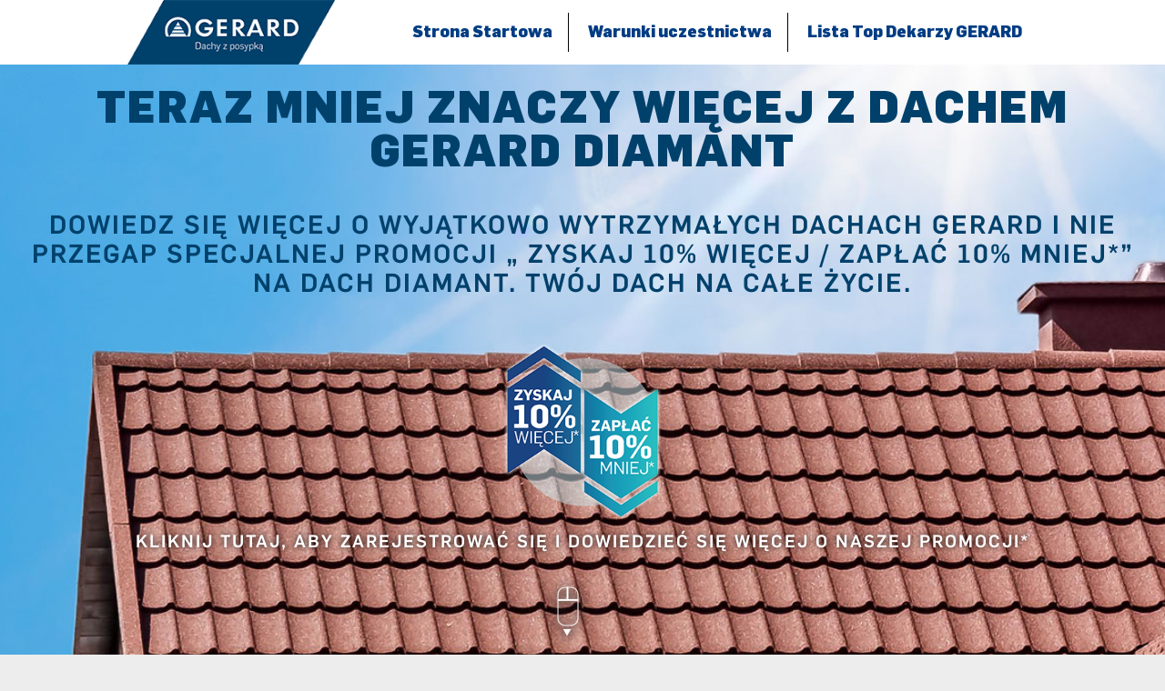

--- FILE ---
content_type: text/html; charset=UTF-8
request_url: https://www.gerardroofs.pl/campaigns/PL/2023-03-23/
body_size: 2993
content:
<!doctype html>
<html>

<head>
    <meta charset="utf-8">
    <title>TERAZ MNIEJ ZNACZY WIĘCEJ Z DACHEM GERARD DIAMANT</title>
    <meta name="viewport" content="width=device-width, initial-scale=1, maximum-scale=1, user-scalable=no">
    <meta name="Subject" content="">
    <meta name="Description" content="DOWIEDZ SIĘ WIĘCEJ O WYJĄTKOWO WYTRZYMAŁYCH DACHACH GERARD I NIE PRZEGAP SPECJALNEJ PROMOCJI „ ZYSKAJ 10% WIĘCEJ / ZAPŁAĆ 10% MNIEJ*” NA DACH DIAMANT. TWÓJ DACH NA CAŁE ŻYCIE.">
    <meta name="Keywords" content="">
    <meta http-equiv="Content-Language" content="sl">
    <meta name="Copyright" content="">
    <meta name="Distribution" content="Local">
    <meta name="Robots" content="All">
    <base href="https://www.gerardroofs.pl/campaigns/PL/2023-03-23/" target="_self">

    <link rel="stylesheet" href="https://www.gerardroofs.pl/campaigns/PL/2023-03-23/_css/normalize.css">
    <link rel="stylesheet" href="https://www.gerardroofs.pl/campaigns/PL/2023-03-23/_css/bootstrap-grid.css">
    <link rel="stylesheet" href="https://www.gerardroofs.pl/campaigns/PL/2023-03-23/_fonts/icomoon/style.css">
    <link rel="stylesheet" href="https://www.gerardroofs.pl/campaigns/PL/2023-03-23/_css/main.css?v=1679664573">

    <link href="https://fonts.googleapis.com/css?family=Open+Sans:300,400,400i,700,800" rel="stylesheet">
    <link rel="stylesheet" href="https://maxcdn.bootstrapcdn.com/font-awesome/4.4.0/css/font-awesome.min.css">

    <script src="https://code.jquery.com/jquery-1.12.4.min.js"></script>
    <script src="https://www.gerardroofs.pl/campaigns/PL/2023-03-23/_js/modernizr.custom.46905.js"></script>
    <script>
        window.global_root='https://www.gerardroofs.pl/campaigns/PL/2023-03-23'; var section=''; window.file='https://www.gerardroofs.pl/campaigns/PL/2023-03-23/_images/';        window.country_code = 'PL';
        window.lang = 'pl';
        window.google_maps_api_key = 'AIzaSyC2bhn3rJ4ZKGAUAzExgbnQybWFCtF_4i4';
    </script>

      
    
    
    <script type="text/javascript">
        function trackEvent(categ,opt,label) {
            if(typeof(gtag)==='function') {
                try{
                    gtag('event', opt, {
                      'event_category': categ,
                      'event_label': label/*,
                      'value': 1*/
                    });
                } catch(err){console.log(err);}
            }
        }
    </script>

    <!-- Facebook Pixel Code -->
    <script>
    !function(f,b,e,v,n,t,s)
    {if(f.fbq)return;n=f.fbq=function(){n.callMethod?
    n.callMethod.apply(n,arguments):n.queue.push(arguments)};
    if(!f._fbq)f._fbq=n;n.push=n;n.loaded=!0;n.version='2.0';
    n.queue=[];t=b.createElement(e);t.async=!0;
    t.src=v;s=b.getElementsByTagName(e)[0];
    s.parentNode.insertBefore(t,s)}(window, document,'script',
    'https://connect.facebook.net/en_US/fbevents.js');
    fbq('init', '1864002766963722');
    fbq('track', 'PageView');
    </script>
    
    
<!-- Google tag (gtag.js) -->
<script async src="https://www.googletagmanager.com/gtag/js?id=UA-61709794-1"></script>
<script> window.dataLayer = window.dataLayer || []; 
function gtag(){dataLayer.push(arguments);} 
gtag('js', new Date()); 

gtag('config', 'UA-61709794-1');
gtag('config', 'AW-440268602');
gtag('config', 'DC-13092890');
</script>
</head>

<body>
    <div style="display:none;">
		<!-- Facebook Pixel Code (noscript) -->
        <noscript><img height="1" width="1" src="https://www.facebook.com/tr?id=247173486597872&ev=PageView&noscript=1" /></noscript>
        <!-- End Facebook Pixel Code -->
    </div>

    <header>
        <div class="container">
            <div class="row">
                <div class="col-xs-9 col-sm-3 text-left">
                    <div class="logo">
                        <a href="https://www.gerardroofs.pl"><img src="_images/gerard-logo-new.png" alt="Gerard" class="responsive-img"></a>
                    </div>
                </div>
                <div class="col-xs-3 col-sm-9" style="text-align:right;">
                <div class="burger-menu">
    	            <div class="burger-click-region">
    	                <span class="burger-menu-piece"></span>
    	                <span class="burger-menu-piece"></span>
    	                <span class="burger-menu-piece"></span>
    	            </div>
    	        </div>
            	<nav id="desk-menu">
                    <ul class="MainMenu">  
    <li><a href="https://www.gerardroofs.pl/WiosennaKampania" title="Home">Strona Startowa</a></li>
    <li><a href="https://www.gerardroofs.pl/pl/przykladowe-uwagi-dotyczace-gromadzenia-danych-przez-prowadzacych" target="_blank" title="RULES OF PARTICIPATION" target="_blank">Warunki uczestnictwa</a></li>
    <li><a href="https://www.gerardroofs.pl/pl/znajdz-dekarza-blisko-ciebie" target="_blank" title="GERARD TOP ROOFER">Lista Top Dekarzy GERARD</a></li>
</ul>                     
                </nav>
                </div>
            </div>
        </div>
        <nav id="mob-menu">
            <ul class="MainMenu">  
    <li><a href="https://www.gerardroofs.pl/WiosennaKampania" title="Home">Strona Startowa</a></li>
    <li><a href="https://www.gerardroofs.pl/pl/przykladowe-uwagi-dotyczace-gromadzenia-danych-przez-prowadzacych" target="_blank" title="RULES OF PARTICIPATION" target="_blank">Warunki uczestnictwa</a></li>
    <li><a href="https://www.gerardroofs.pl/pl/znajdz-dekarza-blisko-ciebie" target="_blank" title="GERARD TOP ROOFER">Lista Top Dekarzy GERARD</a></li>
</ul>         </nav>
    </header>

    <div class="landing-top ">
                <div class="roof-img"></div>
                    <div class="headline-container">
                
                <div class="headline">
                    <div class="headline-container">
                        <h1>TERAZ MNIEJ ZNACZY WIĘCEJ Z DACHEM GERARD DIAMANT</h1><br />
                        <p>Dowiedz się więcej o wyjątkowo wytrzymałych dachach GERARD i nie przegap specjalnej promocji „ ZYSKAJ 10% WIĘCEJ / ZAPŁAĆ 10% MNIEJ*” na dach Diamant. Twój Dach na całe życie.</p>
                    </div>
                </div>
                <div class="campaign-logo">
                    <img src="_images/simbol.png?v=3" alt="">
                </div>
                <div class="clear"></div>
                <div class="moreBelow jumpToNextScene" style="text-shadow: 0 0 7px #000;text-transform: uppercase;">
                    <p>Kliknij tutaj, aby zarejestrować się i dowiedzieć się więcej o naszej promocji*</p>
                    <div class="scroll-down">
                        <img src="_images/mouse.png" alt="">
                    </div>
                </div>
            </div>
            </div>

            <div class="container campaign-intro">
                            <h2 class="h2">
                    Campaign ended.
                </h2>
                    </div>
        
    
    <footer>
        <div class="bottom">
            <div class="container">
                <div class="primary">
                    <div class="row">
                                                    <div class="col-xs-12 col-sm-7">
                                <div class="links">
                                    Prawo autorskie &nbsp;
                                    <a href="https://www.gerardroofs.pl/pl/polityka-prywatnosci" target="_blank">Polityka prywatności</a>
                                    <a href="https://www.gerardroofs.pl/pl/pliki-cookie" target="_blank">Pliki cookie</a>
                                    <a href="https://www.gerardroofs.pl/pl/autorzy" target="_blank">Autorzy</a>
                                    <a href="B2C_PL_2023.pdf" target="_blank">Regulamin</a>
                                </div>
                            </div>
                        
                        <div class="col-xs-12 col-sm-5">
                            <div class="row">
                                <div class="col-sm-12 social-links">
                                    <span style="vertical-align: middle;">Obserwuj nas:</span>
                                    <div style="vertical-align: middle; display: inline-block;">
                                        <a target="blank" href="https://www.facebook.com/dachygerard/"><span class="icon-SOC_Facebook ft-social-icon"></span></a>                                        	<a target="blank" href="https://www.youtube.com/user/installationmanual"><span class="icon-SOC_YouTube ft-social-icon"></span></a>
                                                                                	<a target="blank" href="https://www.instagram.com/gerardroofseu/"><span class="icon-SOC_Instagram ft-social-icon"></span></a>                                            <a target="blank" href="https://www.linkedin.com/company/gerard-roofing-europe/"><span class="icon-SOC_LinkedIn ft-social-icon"></span></a>                                        <script>(function(d, s, id) {
                                                var js, fjs = d.getElementsByTagName(s)[0];
                                                if (d.getElementById(id)) return;
                                                js = d.createElement(s); js.id = id;
                                                js.src = "//connect.facebook.net/pl_PL/sdk.js#xfbml=1&version=v2.8&appId=1336896466369200";
                                                fjs.parentNode.insertBefore(js, fjs);
                                            }(document, 'script', 'facebook-jssdk'));
                                        </script>

                                        <div class="fb-like" style=" margin-left:20px;  vertical-align: middle;" data-href="https://www.facebook.com/dachygerard/" data-layout="button_count" data-action="like" data-size="small" data-show-faces="true" data-share="false"></div>
                                    </div>
                                </div>
                                <div id="fb-root"></div>
                            </div>
                        </div>
                    </div>
                </div>

                            </div>
        </div>
    </footer>

    <div class="md-overlay"></div>
    <div class="backTop"><a href="#"><span class="fa fa-angle-up"></span></a></div>
    <script src="https://www.gerardroofs.pl/campaigns/PL/2023-03-23/_js/jquery.niftymodals.js"></script>
    <script src="https://www.gerardroofs.pl/campaigns/PL/2023-03-23/_js/jquery.easing.1.3.js" type="text/javascript"></script>
    <script src="https://www.gerardroofs.pl/campaigns/PL/2023-03-23/_js/functions.js?v=1679561271" type="text/javascript"></script>

    
    
</body>
</html>

--- FILE ---
content_type: text/css
request_url: https://www.gerardroofs.pl/campaigns/PL/2023-03-23/_fonts/icomoon/style.css
body_size: 982
content:
@font-face {
  font-family: 'icomoon';
  src:  url('fonts/icomoon.eot?e3dl0s');
  src:  url('fonts/icomoon.eot?e3dl0s#iefix') format('embedded-opentype'),
    url('fonts/icomoon.ttf?e3dl0s') format('truetype'),
    url('fonts/icomoon.woff?e3dl0s') format('woff'),
    url('fonts/icomoon.svg?e3dl0s#icomoon') format('svg');
  font-weight: normal;
  font-style: normal;
}

[class^="icon-"], [class*=" icon-"] {
  /* use !important to prevent issues with browser extensions that change fonts */
  font-family: 'icomoon' !important;
  speak: none;
  font-style: normal;
  font-weight: normal;
  font-variant: normal;
  text-transform: none;
  line-height: 1;

  /* Better Font Rendering =========== */
  -webkit-font-smoothing: antialiased;
  -moz-osx-font-smoothing: grayscale;
}

.icon-earth:before {
  content: "\e952";
}
.icon-translation-and-localization:before {
  content: "\e953";
}
.icon-BENEFITS_Extra .path1:before {
  content: "\e91a";
  color: rgb(204, 235, 241);
}
.icon-BENEFITS_Extra .path2:before {
  content: "\e91b";
  margin-left: -1em;
  color: rgb(0, 61, 131);
}
.icon-BENEFITS_fire .path1:before {
  content: "\e92a";
  color: rgb(203, 234, 240);
}
.icon-BENEFITS_fire .path2:before {
  content: "\e92c";
  margin-left: -1em;
  color: rgb(255, 255, 255);
}
.icon-BENEFITS_fire .path3:before {
  content: "\e92e";
  margin-left: -1em;
  color: rgb(32, 65, 127);
}
.icon-BENEFITS_fire .path4:before {
  content: "\e930";
  margin-left: -1em;
  color: rgb(255, 255, 255);
  opacity: 0.5;
}
.icon-BENEFITS_Lightweight .path1:before {
  content: "\e933";
  color: rgb(203, 234, 240);
}
.icon-BENEFITS_Lightweight .path2:before {
  content: "\e935";
  margin-left: -1em;
  color: rgb(32, 65, 127);
}
.icon-BENEFITS_Noise .path1:before {
  content: "\e941";
  color: rgb(203, 234, 240);
}
.icon-BENEFITS_Noise .path2:before {
  content: "\e942";
  margin-left: -1em;
  color: rgb(255, 255, 255);
}
.icon-BENEFITS_Noise .path3:before {
  content: "\e943";
  margin-left: -1em;
  color: rgb(32, 65, 127);
}
.icon-BENEFITS_Noise .path4:before {
  content: "\e944";
  margin-left: -1em;
  color: rgb(255, 255, 255);
  opacity: 0.5;
}
.icon-BENEFITS_Snow .path1:before {
  content: "\e945";
  color: rgb(203, 234, 240);
}
.icon-BENEFITS_Snow .path2:before {
  content: "\e946";
  margin-left: -1em;
  color: rgb(255, 255, 255);
}
.icon-BENEFITS_Snow .path3:before {
  content: "\e947";
  margin-left: -1em;
  color: rgb(32, 65, 127);
}
.icon-BENEFITS_Snow .path4:before {
  content: "\e948";
  margin-left: -1em;
  color: rgb(255, 255, 255);
  opacity: 0.5;
}
.icon-BENEFITS_Structure .path1:before {
  content: "\e949";
  color: rgb(203, 234, 240);
}
.icon-BENEFITS_Structure .path2:before {
  content: "\e94a";
  margin-left: -1em;
  color: rgb(32, 65, 127);
}
.icon-BENEFITS_Wentilation .path1:before {
  content: "\e94b";
  color: rgb(204, 235, 241);
}
.icon-BENEFITS_Wentilation .path2:before {
  content: "\e94c";
  margin-left: -1em;
  color: rgb(0, 61, 131);
}
.icon-BENEFITS_Wentilation .path3:before {
  content: "\e94d";
  margin-left: -1em;
  color: rgb(0, 61, 131);
}
.icon-BENEFITS_Wind .path1:before {
  content: "\e94e";
  color: rgb(203, 234, 240);
}
.icon-BENEFITS_Wind .path2:before {
  content: "\e94f";
  margin-left: -1em;
  color: rgb(255, 255, 255);
}
.icon-BENEFITS_Wind .path3:before {
  content: "\e950";
  margin-left: -1em;
  color: rgb(32, 65, 127);
}
.icon-BENEFITS_Wind .path4:before {
  content: "\e951";
  margin-left: -1em;
  color: rgb(255, 255, 255);
  opacity: 0.5;
}
.icon-CTA_Arrow_Blue:before {
  content: "\e900";
}
.icon-CTA_Arrow_White:before {
  content: "\e901";
}
.icon-FIELD_Arrow .path1:before {
  content: "\e902";
  color: rgb(0, 61, 130);
}
.icon-FIELD_Arrow .path2:before {
  content: "\e903";
  margin-left: -1em;
  color: rgb(255, 255, 255);
}
.icon-FIELD_Arrow .path3:before {
  content: "\e904";
  margin-left: -1em;
  color: rgb(255, 255, 255);
}
.icon-FIELD_Arrow .path4:before {
  content: "\e905";
  margin-left: -1em;
  color: rgb(255, 255, 255);
}
.icon-FOOTER_Arrow_DOWN .path1:before {
  content: "\e906";
  color: rgb(255, 255, 255);
}
.icon-FOOTER_Arrow_DOWN .path2:before {
  content: "\e907";
  margin-left: -1em;
  color: rgb(0, 61, 130);
}
.icon-FOOTER_Arrow_DOWN .path3:before {
  content: "\e908";
  margin-left: -1em;
  color: rgb(0, 61, 130);
}
.icon-FOOTER_Arrow_DOWN .path4:before {
  content: "\e909";
  margin-left: -1em;
  color: rgb(0, 61, 130);
}
.icon-FOOTER_Arrow_UP .path1:before {
  content: "\e90a";
  color: rgb(255, 255, 255);
}
.icon-FOOTER_Arrow_UP .path2:before {
  content: "\e90b";
  margin-left: -1em;
  color: rgb(0, 61, 130);
}
.icon-FOOTER_Arrow_UP .path3:before {
  content: "\e90c";
  margin-left: -1em;
  color: rgb(0, 61, 130);
}
.icon-FOOTER_Arrow_UP .path4:before {
  content: "\e90d";
  margin-left: -1em;
  color: rgb(0, 61, 130);
}
.icon-ICO_Menu_X:before {
  content: "\e90e";
}
.icon-ICO_Password:before {
  content: "\e90f";
}
.icon-ICO_Username:before {
  content: "\e910";
}
.icon-ICO_WHITE_Swipe_Left_22x43:before {
  content: "\e911";
}
.icon-ICO_WHITE_Swipe_Right_22x43:before {
  content: "\e912";
}
.icon-Logo_GERARD .path1:before {
  content: "\e913";
  color: rgb(0, 0, 0);
}
.icon-Logo_GERARD .path2:before {
  content: "\e914";
  margin-left: -1em;
  color: rgb(255, 255, 255);
}
.icon-Logo_GERARD .path3:before {
  content: "\e915";
  margin-left: -1em;
  color: rgb(255, 255, 255);
}
.icon-MAP_Menu_All:before {
  content: "\e916";
}
.icon-MAP_Menu_Country:before {
  content: "\e917";
}
.icon-MAP_Menu_Search:before {
  content: "\e918";
}
.icon-MAP_Pin_01:before {
  content: "\e919";
}
.icon-MENI_B_Better:before {
  content: "\e91c";
}
.icon-MENI_B_Calculator:before {
  content: "\e91d";
}
.icon-MENI_B_Company:before {
  content: "\e91e";
}
.icon-MENI_B_Contact:before {
  content: "\e91f";
}
.icon-MENI_B_Home:before {
  content: "\e920";
}
.icon-MENI_B_Media:before {
  content: "\e921";
}
.icon-MENI_B_Mr_G:before {
  content: "\e922";
}
.icon-MENI_B_References:before {
  content: "\e923";
}
.icon-MENI_B_Reroofing:before {
  content: "\e924";
}
.icon-MENI_B_Roofer:before {
  content: "\e925";
}
.icon-MENI_B_RoofNet:before {
  content: "\e926";
}
.icon-MENI_B_Rooftiles:before {
  content: "\e927";
}
.icon-MENI_B_Testemonials:before {
  content: "\e928";
}
.icon-MENU_Arrow:before {
  content: "\e929";
}
.icon-MENU_Calculator:before {
  content: "\e92b";
}
.icon-MENU_Contact:before {
  content: "\e92d";
}
.icon-MENU_Hamburger:before {
  content: "\e92f";
}
.icon-MENU_Lock:before {
  content: "\e931";
}
.icon-MENU_Media:before {
  content: "\e932";
}
.icon-MENU_Roofs:before {
  content: "\e934";
}
.icon-Mr_G_Logo:before {
  content: "\e936";
}
.icon-NUMBERS_SkyBlue_1:before {
  content: "\e937";
}
.icon-NUMBERS_SkyBlue_2:before {
  content: "\e938";
}
.icon-NUMBERS_SkyBlue_3:before {
  content: "\e939";
}
.icon-NUMBERS_SkyBlue_4:before {
  content: "\e93a";
}
.icon-SOC_Facebook:before {
  content: "\e93b";
}
.icon-SOC_Instagram:before {
  content: "\e93c";
}
.icon-SOC_Twitter:before {
  content: "\e93d";
}
.icon-SOC_LinkedIn:before{
  content:"\e956";
}
.icon-SOC_YouTube:before {
  content: "\e93e";
}
.icon-SWIPE_White_Left:before {
  content: "\e93f";
}
.icon-SWIPE_White_Right:before {
  content: "\e940";
}



--- FILE ---
content_type: text/css
request_url: https://www.gerardroofs.pl/campaigns/PL/2023-03-23/_css/main.css?v=1679664573
body_size: 6374
content:
:root{
  font-size: 10px;
  background: #ededed;	
}

@media (min-width: 767px){
  :root{
     font-size: 12px; 	
  }
}

/* header */

body {background:#fff; font-family:"FlamaLight","Open Sans", arial, helvetica, sans-serif;}
a{color:#003d83; text-decoration:underline;}
a:hover{color:#2CBDC1 !important; text-decoration:none;}
a:active{color:#2CBDC1; text-decoration:underline;}
a:visited{color:inherit; text-decoration:underline;}
b, strong {
    font-weight: bolder;
    font-family: 'FlamaBlack';
}

header{
	margin: 0;
	padding: 0;
	/*background: #2dbec1; */
	/*background: -moz-linear-gradient(top, #2dbec1 0%, #27b4ba 100%, #22acb4 100%); */
	/*background: -webkit-linear-gradient(top, #2dbec1 0%,#27b4ba 100%,#22acb4 100%); */
	/*background: linear-gradient(to bottom, #2dbec1 0%,#27b4ba 100%,#22acb4 100%); */
	/*filter: progid:DXImageTransform.Microsoft.gradient( startColorstr='#2dbec1', endColorstr='#22acb4',GradientType=0 ); */
	position: fixed;
	width: 100%;
	z-index: 2;
  background: #fff
}

.clear {
    content: "";
    display: block;
    clear: both;
}

.logo{display:block;}
.logo img{display:block;}

p.bold { font-family: FlamaMedium }

/**/

.responsive-img{max-width:100%;}
.space-before-25p{padding-top:15px;}
.space-after-50p{padding-bottom:30px;}
.space-after-15m { margin-bottom: 15px; }
@media screen and (min-width: 768px) {
	.space-before-25p{padding-top:25px;}
	.space-after-50p{padding-bottom:50px;}
}

/* typography */
@font-face {
    font-family: 'FlamaMedium';
    src:url('../_fonts/Flama-Medium.eot#') format('eot'),
        url('../_fonts/Flama-Medium.woff') format('woff'),
        url('../_fonts/Flama-Medium.ttf') format('truetype'),
        url('../_fonts/Flama-Medium.svg#webfontFHzvtkso') format('svg');
    font-weight: normal;
    font-style: normal;
}	

@font-face {
    font-family: 'FlamaLight';
    src:url('../_fonts/Flama-Light.eot#') format('eot'),
        url('../_fonts/Flama-Light.woff') format('woff'),
        url('../_fonts/Flama-Light.ttf') format('truetype'),
        url('../_fonts/Flama-Light.svg#webfontFHzvtkso') format('svg');
    font-weight: normal;
    font-style: normal;
}	

@font-face {
    font-family: 'FlamaBlack';
    src: url('../_fonts/Flama-Black.eot');
    src: url('../_fonts/Flama-Black.woff') format('woff'),
        url('../_fonts/Flama-Black.ttf') format('truetype'),
        url('../_fonts/Flama-Black.svg#Flama-Black') format('svg');
    font-weight: 900;
    font-style: normal;
    font-display: swap;
}

@font-face {
    font-family: 'FlamaCondensed';
    src: url('../_fonts/FlamaCondensed-Bold.eot');
    src: url('../_fonts/FlamaCondensed-Bold.woff') format('woff'),
        url('../_fonts/FlamaCondensed-Bold.ttf') format('truetype'),
        url('../_fonts/FlamaCondensed-Bold.svg#FlamaCondensed-Bold') format('svg');
    font-weight: bold;
    font-style: normal;
    font-display: swap;
}




h1 {
    font-family: FlamaMedium;
    font-size: 6.5em;
    line-height: 1em;
    color: #003C83;
    /*text-transform: uppercase;*/
    text-align: center;
    padding: 0;
    display: block;
    width: 100%;
    letter-spacing: -1px;
}

p{
	font-size: 1.25rem;
    /*line-height: 1.75rem;*/
    margin: 0.75em 0;
}

p.intro, ul.intro li{
    font-family: FlamaLight;
    font-size: 1.5em;
    line-height: 1.15;
    color: #fff;
    text-align: left;
}
ul.intro {
	font-size: 1em;
	margin-left:0;
	padding-left:1.5em;
	list-style-type:disc;
	list-style-position:outside;
}
ul.intro li {margin-left:0; padding-left:0;}

.hline {display:block; margin:1em 0; background-color:#ccc; height:1px;}

.hline-blue{display:block; margin:2em 0; background-color:#003c83; height:1px;}

/* MainMenu */

ul.MainMenu{margin:0; padding:14px 0; list-style-type:none; text-align:right; font-size:1.45em; font-weight:bold;font-family: FlamaBlack; }
ul.MainMenu li{display:inline-block; padding:0.65em 1em; vertical-align:middle; position:relative; border-right: 1px solid; }
ul.MainMenu li:last-child { border: 0; }
ul.MainMenu li a{display:block; text-decoration:none; color:#003C83;}
ul.MainMenu li a:hover{text-decoration:none; color:#000;}
ul.MainMenu li a.current-page,
ul.MainMenu li a.current-page:hover{display:block; text-decoration:none; color:#fff;}
#desk-menu ul.MainMenu>li:before{content:"";border-left:1px solid #fff; height:1em; position:absolute; top:50%; left:-14px; margin-top:-0.5em;}
#desk-menu ul.MainMenu>li:first-child:before {display:none;}

#mob-menu ul.MainMenu {background-color:#2dbec1; background-color:rgba(45,190,193,0.9); text-align:center; padding:10px 0; font-size: 1.5em; border-bottom:1px solid #fff; height:100vh;}
#mob-menu ul.MainMenu li{display:block; margin:15px 0;}


#mob-menu .MainMenu{display:none;}
#desk-menu{display:block;}
.burger-click-region{display:block}
/*@media (min-width: 961px) {
  #mob-menu{display:none}
  #desk-menu{display:block}
}*/

.burger-menu {
	margin-top:10px;
  height: 40px;
  display: inline-block;
  vertical-align: middle;
}
#desk-menu { display: none; }

@media (min-width: 961px) {
  .burger-menu {display:none;}  
  #desk-menu { display: block; }
}

.burger-click-region {
  width: 30px;
  height: 24px;
  cursor: pointer;
  position: relative;
  margin: 13px 0 0 0;
  padding: 0 13px;
  box-sizing: content-box;
}

.burger-menu-piece {
  display: block;
  position: absolute;
  width: 30px;
  border-top: 2px solid #2cbdc1;
  transform-origin: 50% 50%;
  transition: transform 400ms ease-out;
}
.burger-menu-piece:nth-child(1) {
  top: 4px;
}
.burger-menu-piece:nth-child(2) {
  top: 10px;
  opacity: 1;
  transition: transform 400ms ease-out, opacity 0ms linear 400ms / 2;
}
.burger-menu-piece:nth-child(3) {
  top: 16px;
}
  
.active .burger-menu-piece:nth-child(1) {
  animation: burger-open-top 400ms ease-out forwards;
}
.active .burger-menu-piece:nth-child(2) {
  opacity: 0;
  transition: transform 400ms ease-out, opacity 0ms linear 400ms / 2;
}
.active .burger-menu-piece:nth-child(3) {
  animation: burger-open-bot 400ms ease-out forwards;
}  
.closing .burger-menu-piece:nth-child(1) {
  animation: burger-close-top 400ms ease-out forwards;
}
.closing .burger-menu-piece:nth-child(3) {
  animation: burger-close-bot 400ms ease-out forwards;
}

@keyframes burger-open-top {
  50% {
    transform: translate3d(0, 6px, 0);
  }
  100% {
    transform: translate3d(0, 6px, 0) rotate(45deg);
  }
}

@keyframes burger-open-bot {
  50% {
    transform: translate3d(0, -6px, 0);
  }
  100% {
    transform: translate3d(0, -6px, 0) rotate(-45deg);
  }
}

@keyframes burger-close-top {
  0% {
    transform: translate3d(0, 6px, 0) rotate(45deg);
  }
  50% {
    transform: translate3d(0, 6px, 0) rotate(0deg);
  }
  100% {
    transform: translate3d(0, 0, 0);
  }
}

@keyframes burger-close-bot {
  0% {
    transform: translate3d(0, -6px, 0) rotate(-45deg);
  }
  50% {
    transform: translate3d(0, -6px, 0) rotate(0deg);
  }
  100% {
    transform: translate3d(0, 0, 0);
  }
}

/* back to top */
.backTop {
  bottom: 90px;
  position: fixed;
  right: 15px;
  -webkit-transform: translateZ(0);
  z-index: 99;
  display: none;
}
.backTop a {
  background: #fff;
  -webkit-border-radius: 1000px;
  -moz-border-radius: 1000px;
  border-radius: 1000px;
  display: block;
  font: 38px/46px FontAwesome;
  height: 51px;
  text-align: center;
  width: 51px;
  border: 2px solid #fff;
  box-shadow: 1px 2px 3px -1px #888888;
   color: #000;
}
.backTop a > span:before {
  content: "\f106";
}
.backTop a:hover {
  background: #fff;
  box-shadow: 2px 5px 8px -1px #888888;
  color: #000;
}


/* landing top */
.landing-top, .success-top {height:auto; width:100%; position:relative; z-index:auto; top:70px; margin-bottom: 70px; overflow: hidden;}
.success-top {background-color:#fff;}
/*.landing-top .roof-img {
    position: absolute;
    z-index: auto;
    left: 0;
    display: block;
    height: 100%;
    width: 100%;
    background: transparent url(../_images/bg.jpg) 50% 0% no-repeat;
    background-size: cover;
}*/

.placeholder-d { display: none; }
.placeholder-m { display: block; }

.landing-top { background: url(../_images/bg.jpg?v=2) no-repeat center; background-size: cover; 
    display: flex;
    align-items: flex-start;
    padding-top: 2em;
    padding-bottom: 13em;
}
.landing-top.ty-page { width: 100%; background: url(../_images/bg.jpg) no-repeat center; background-size: cover; padding: 5em 0; box-sizing: content-box; }
.landing-top img { max-width: 100%; }
.landing-top { font-size: 1.25vw; }
.landing-top .headline-container { width: 100%; text-align:center; }

.landing-top.ty-page .eprvakform_wrapper { margin-top: 3em; }

.landing-top h1 {
    /*position: absolute;*/
    /*top: 35px;*/
    /*left: 50%;*/
    /*transform: translateX(-50%);*/
    margin: 0;
    max-width: 29em;
    font-size: 3em;
    box-sizing: border-box;
    font-size: 4em;
    font-family: 'FlamaBlack';
    margin: 2em auto;
}



.landing-top .headline * {
    text-align: center;
    color:  #00416b;
    margin:  0;
}   
.landing-top .headline p {
    font-size: 2.35em;
    font-weight: bold;
    margin: 1em 0;
    text-transform: uppercase;
    font-family: 'FlamaMedium';
}
.landing-top .headline .headline-container {
    max-width: 101em;
}

.landing-top .moreBelow { 
  font-size: 1.45em;
}
.landing-top .moreBelow span {
  font-size: 1.45em;
}
.landing-top .moreBelow p {
    font-weight: bold;
    color:  #fff;
    letter-spacing: 2px;
    font-family: 'FlamaMedium';
}



.landing-top.ty-page { min-height: auto; padding-bottom: 0; padding-top:0; font-size:2.85vw;}
.landing-top.ty-page .placeholder { display: none; }  
.landing-top.ty-page .separator {
    border-bottom: 2px solid #00416c;
    max-width: 49em;
    margin: 4em auto;
}
.landing-top .ty-container { 
    width: 1200px; 
    max-width: 94%;
    position: relative; 
    left: 0; 
    top: 0; 
    right: 0; 
    margin: 0 auto; 
    height: 100%; 
    text-align: center; 
/*    padding: 0 3em 3em 3em;*/
}
.landing-top .ty-container .arrow-down-ty {
    display: none;
}
.landing-top .ty-logo { padding: 4em 0; }
.landing-top .ty-container .h2 { color: #00416c; font-size: 3em; font-weight: bold; margin: 1em auto; font-family: 'FlamaBlack'; max-width: 18em; }
.landing-top .ty-container p,
.landing-top .ty-container a {
    color: #fff;
    font-size: 1.65em;
    max-width: 38em;
    margin: 0 auto;
    text-align: center;
    font-weight: 600;
    /*text-decoration: none;*/
    display: block;
    line-height: 135%;
}
.landing-top .ty-container .boxes p {
/*        text-shadow: 0 0 7px #000;*/
}
.landing-top .ty-container a { margin-bottom: 1em; }
.landing-top .ty-container a:hover {
    text-decoration: underline;
}
.landing-top .ty-container p span {
    font-family: 'FlamaBlack';
}

.landing-top .headline h1, .landing-top .headline p { padding: 0 1rem; overflow: hidden; letter-spacing: 2px; }
.landing-top .headline h1 { padding-top: 1em }

.landing-top .ty-container .boxes {
    margin-top: 3em;
    display: flex;
    align-items: flex-start;
    justify-content: center;
    justify-items: center;
    margin-bottom: 2em;
    flex-direction: column;
}

.landing-top .ty-container .boxes .box {
    width: 100%;
    margin-bottom: 5em;
}
.landing-top .ty-container .boxes .box:last-child {
    margin: 0;
}
.landing-top .ty-container .boxes .box-icon {
    width: 8em;
    margin: 0 auto;
}
.landing-top .ty-container .boxes .box p {
    font-size: 1.85em;
    font-weight: bold;
    font-family: 'FlamaMedium'; 
    margin-bottom: 3em;
}

.landing-top .ty-container .box-content {
    position: relative;
    border: 1em solid #fff;
    padding: 2em;
    margin-top: 2em;
    background: rgb(63 24 18 / 47%);
}

.landing-top .ty-container .button {
    background-color: #2CBDC1;
    padding: 0.25em 0.5em;
    text-align: center;
    text-decoration: none;
    border-radius: 6px;
    margin-bottom: 0;
    display: inline-block;
    margin-top: 0.45em;
}
.landing-top .ty-container .button:hover,
.landing-top .ty-container .button:active {
    opacity: 0.9;
    color: #fff !important;
    text-decoration: none;
}
.landing-top .ty-container .button.bottom {
    position: absolute;
    bottom: 1em;
    transform: translateX(-50%);
    left: 50%;
    margin: 0 auto;
    width: fit-content;
}
.landing-top .campaign-logo {
    max-width: 32em;
    margin: 0 auto;
}
@media screen and (min-width: 768px) {
    .landing-top.ty-page { font-size:1em; }
    .landing-top .ty-container .arrow-down-ty { display: block; }
    .landing-top .ty-container .boxes { margin-top: 8em; }
}
@media (min-width: 1000px) {
    .landing-top.ty-page { max-height: none;}
    .placeholder-d { display: block; }
    .placeholder-m { display: none; }
    .landing-top { background: url(../_images/bg.jpg) no-repeat center; background-size: cover; font-size: 1em; max-height: 1000px; min-height: 93vh; }
    .landing-top .moreBelow {  position: absolute; bottom: 0; left: 0; right: 0; margin: 0 auto; }
    .landing-top.ty-page { min-height: 760px; }
    .landing-top.ty-page { background: url(../_images/bg.jpg) no-repeat center; background-size: cover; }
    .landing-top .ty-logo { padding: 8em 0; }
    .landing-top .ty-container a { margin-bottom: 0.85em; }
    .landing-top .campaign-logo {
        position: absolute;
        left: 0;
        right: 0;
        margin: 0 auto;
        bottom: 14rem;
        height: 27vh;
        max-height: 21.5em;
    }
    .landing-top .campaign-logo img {
        max-height: 100%;
    }

    .landing-top .headline {
        padding: 0 1em;
        display: inline-block;
        margin: 0 auto;
    }
    .landing-top .headline h1, .landing-top .headline p { padding: 0; }
    .landing-top .ty-container .box-content { min-height: 25em; }
    .landing-top .ty-container .boxes { flex-direction: row; }
    .landing-top .ty-container .boxes .box { width: 52em; margin-right: 2em;}
    .landing-top .moreBelow p { font-size: 1.1em; }
}
@media (min-width: 1700px) {
    .landing-top h1 {
        font-size: 4em;
    }
}

@media screen and (min-height: 1000px) and (min-width: 1000px) {
    .landing-top { padding-top:12em;  }
}


/* footer */
footer {
    background: #EDEDED;
    margin-bottom: 0;
    padding: 1em 0;
    overflow: hidden;
}
footer .bottom .container {
    padding-top: 0px;
    /*border-top: 1px solid #003c83;*/
    margin-top: 3em;
    /*width: 80%;*/
    font-size: 1.15em;
    max-width: 1155px;
}
footer .bottom {
	color: #003C83;
	font-size: 12px;
	line-height: 16px;
	margin-bottom: 50px;
	font-weight: bold;
}  
footer .links a,
footer .secondary-links a {
    text-decoration: none;
    margin-right: 1em;
    margin-bottom: 0.25em;
}
footer .links a:last-child {
    margin-right: 0;
}
footer .secondary-links a {
    margin-right: 0;
}
footer .secondary-links {
    line-height: 125%;
}
footer .fb_iframe_widget iframe {
    width: auto !important;
    padding-left: 0 !important;
}
footer .fb_iframe_widget {
    padding-left: 0 !important;
    margin-left: 0 !important;
}

.ft-social-icon {
	font-size: 30px;
	vertical-align: middle;
	color: #003d83;
	display: inline-block;
    /*margin-bottom: 0.45em;*/
}
.ft-social-icon:hover {
	color: #0099b8;
}

footer .social-links {
    text-align: right;
}

@media screen and (max-width: 768px) {
    footer .links { margin-bottom: 2em; }
    footer .links a {
        display: block;
        margin-bottom: 1em;
        margin-right: 0;
    }
    footer .fb_iframe_widget_fluid {
        display: block;
        width: 100%;
        margin: 0 !important;
        margin-top: 1em !important;
    }
    footer .social-links {
        text-align: left;
    }
}



/* modals */
.html-modal-open{
  overflow: hidden;
  height: 100%;
  margin: 0; 
}
/*.md-open {
  overflow: hidden;
  width: 100%;
  height: 100%;
  margin: 0;
  position: fixed;
}*/
.md-perspective,
.md-perspective body {
  height: 100%;
  overflow: hidden;
}
.md-perspective body {
  background: #222;
  -webkit-perspective: 600px;
  -moz-perspective: 600px;
  perspective: 600px;
}
.md-container {
  position: fixed;
  top: 0;
  left: 0;
  width: 100%;
  height: 100%;
  z-index: 2000;
  visibility: hidden;
  -webkit-backface-visibility: hidden;
  -moz-backface-visibility: hidden;
  backface-visibility: hidden;
}
.md-show {
  visibility: visible;
  overflow-x: hidden;
  overflow-y: auto;
  z-index: 2001;
}
.md-overlay {
  position: fixed;
  width: 100%;
  height: 100%;
  visibility: hidden;
  top: 0;
  left: 0;
  z-index: 1000;
  opacity: 0;
  background: rgba(0, 0, 0, 0.5);
  -webkit-transition: all 0.3s;
  -moz-transition: all 0.3s;
  transition: all 0.3s;
}
.md-show ~ .md-overlay {
  opacity: 1;
  visibility: visible;
}
.md-scrollbar-measure {
  position: absolute;
  top: -9999px;
  width: 50px;
  height: 50px;
  overflow: scroll;
}
/* Content styles */
.md-trigger{
	cursor: pointer;
}
.md-content {
  color: #4a6270;
  background-color: #ffffff;
  position: relative;
  border-radius: 3px;
  margin: 0 auto;
  padding: 30px;
  max-width: 690px;
  min-width: 300px;
  text-align: center;
  overflow-y: hidden;
  box-sizing:border-box;
}
@media screen and(min-width:768px){
  .md-content {
    width: 600px; 
    margin: 30px auto;
  } 
}
.md-content > .modal-pin-wrapper {
	text-align: center;
	margin: 0;
}
.md-content button {
  display: block;
  margin: 0 auto;
  font-size: 0.8em;
}
p.modal-title{
    color: #003d83;
    font-family: FlamaMedium;
    font-size: 3rem;
    line-height: 3rem;
    text-align: center;
    text-transform: uppercase;
    margin-bottom: 15px;
    letter-spacing: -1px;
    display: block;
}
p.label-p{
	font-weight: bold;
	text-align: left;
	font-size: 1.16666666em;
	line-height: 1.25;
	margin: 0.75em 0;
}
.md-container input{
    display: block;
    width: 100%;
    padding: 10px;
    font-size: 1.16666666em;
	line-height: 1.25;
    margin-bottom: 1em;
    border: 1px solid #bfbfbf;
}
.md-container select{
    display: block;
    width: 100%;
    padding: 10px;
    font-size: 1.16666666em;
	line-height: 1.25;
    margin-bottom: 1em;
    border: 1px solid #bfbfbf;
}
.md-container select option:first-child{
    color: #999;
}

label {
	display: block;
	cursor: pointer;
	position: relative;
	padding-right: 25px;
	text-align: left;
	margin: 10px 0;
	font-size: 1.16666666em;
	margin-bottom: 15px;
}
/* radio custom */
/*.custom-checkbox { position: relative; }
input[type=radio] {position: absolute; right: 0; width: 1em; top: 0; opacity: 0; pointer-events: none;}
label.radio-label:before {
	content: "";
	display: inline-block;
	width: 16px;
	height: 16px;
	margin-right: 10px;
	position: absolute;
	left: 0;
	top: 1px;
	background-color: #fff;
	border: 1px solid #bfbfbf;
	border-radius: 100%;
	vertical-align: middle;
}
input[type=radio]:checked + label:before {
    content: "";
	background-color: #949494;
    text-align: center;
}
input[type=checkbox] {position: absolute; left: 0; width: 1em; top: 0; opacity: 0; pointer-events: none;}
label.checkbox-label:before {
	content: "";
	display: inline-block;
	width: 16px;
	height: 16px;
	margin-right: 10px;
	position: absolute;
	left: 0;
	top: 1px;
	background-color: #fff;
	border: 1px solid #bfbfbf;
	vertical-align: middle;
}
input[type=checkbox]:checked + label:before {
    content: "\2713";
    font-size: 15px;
    color: #4a6270;
    text-align: center;
    line-height: 15px;
    font-weight: bold;
}*/

/* type submit */
input[type=submit] {
    font-family: inherit;
    font-weight: 700;
    font-size: 13px;
    line-height: 18px;
    text-align: center;
    color: #fff;
    background-color: #003c83;
    padding: 11px 12px;
    border: 0;
    width: 100%;
    text-transform: uppercase;
    transition: all .2s ease;
    -webkit-transition: all .2s ease;
    font-style: normal;
    cursor: pointer;
    margin-top: 15px;
}
input[type=submit]:hover {
	background-color: #0099b8;
}

input[type=submit].disabled {
	background-color: #E8EBEC;
}

.errors{background-color:#d00; color:#fff; padding: 1em;}
.notification{background-color:#E8EBEC; color:#003c83; padding: 1em;}
.notification#check_email_notification{font-size: 1.125em; padding: 0.5em;
position:absolute; bottom:100%; left:15px; right:15px; height:auto; margin-bottom:-2em;}


#md-content-form .modal-title { margin: 0 0 0.5em 0;font-size:2.5em; line-height:1.15;}
.form-details p{font-size:1.16666666em; text-align:justify; margin: 0 0 0.75em 0; line-height:1.4;}
.fineprint p {font-size:1.0833333em; text-align:left; margin: 0 0 0.75em 0; line-height:1.4;}
.fineprint label {font-size:1.0833333em;}

/* modal-pin-wrapper */
@keyframes hover {
    50% {
        transform: translateY(-3px)
    }
    100% {
        transform: translateY(-6px)
    }
}
@keyframes hover-shadow {
    0% {
        transform: translateY(6px);
        opacity: .4
    }
    50% {
        transform: translateY(3px);
        opacity: 1
    }
    100% {
        transform: translateY(6px);
        opacity: .4
    }
}
.hover-shadow {
    display: inline-block;
    position: relative;
    transition-duration: .3s;
    transition-property: transform;
    -webkit-tap-highlight-color: transparent;
    transform: translateZ(0);
    box-shadow: 0 0 1px transparent;

    transform: translateY(-6px);
    animation-name: hover;
    animation-duration: 1.5s;
    animation-delay: .3s;
    animation-timing-function: linear;
    animation-iteration-count: infinite;
    animation-direction: alternate
}
.hover-shadow:before {
    pointer-events: none;
    position: absolute;
    z-index: -1;
    content: '';
    top: 100%;
    left: 5%;
    height: 10px;
    width: 90%;
    opacity: 0;
    background: radial-gradient(ellipse at center, rgba(0, 0, 0, 0.35) 0%, transparent 80%);
    transition-duration: .3s;
    transition-property: transform opacity;
    opacity: .4;
    transform: translateY(6px);
    animation-name: hover-shadow;
    animation-duration: 1.5s;
    animation-delay: .3s;
    animation-timing-function: linear;
    animation-iteration-count: infinite;
    animation-direction: alternate
}


/* cancel modal */
a.cancel-modal, a.blue-modal{
    font-family: inherit;
    font-weight: 700;
    font-size: 13px;
    line-height: 18px;
    text-align: center;
    padding: 11px 12px;
    border: 0;
    width: 100%;
    text-transform: uppercase;
    transition: all .2s ease;
    -webkit-transition: all .2s ease;
    font-style: normal;
    cursor: pointer;	
    text-decoration: none;
    display: block;
    margin-top: 15px;
}
a.cancel-modal{
    color: #fff;
    background-color: #a5b1b8;
}
a.cancel-modal:hover{
	background-color: #bfbfbf;
	text-decoration: none;
}
a.blue-modal{
    color: #fff;
    background-color: #003c83;
}
a.blue-modal:hover{
	background-color: #0099b8;
	text-decoration: none;
}

/* arrow blue modal */
a.blue-arrow{
	position:relative;
    font-family: inherit;
    font-weight: 700;
    font-size: 1em;
    line-height: 18px;
    text-align: center;
    color: #fff;
    background-color: #003c83;
    padding: 0.7em 2em 0.7em 0.7em;
    border: 0;
    text-transform: uppercase;
    transition: all .2s ease;
    -webkit-transition: all .2s ease;
    font-style: normal;
    cursor: pointer;	
    text-decoration: none;
    display: inline-block;
    margin-top: 15px;
}
a.blue-arrow:hover{
	background-color: #0099b8;
	text-decoration: none;
}
a.blue-arrow span.fa{
	display: block;
	position: absolute; right:0.7em; top:50%; margin-top: -0.5em; line-height:1em;
}

/* Modal Slide from the bottom */
.md-effect-3 .md-content {
  -webkit-transform: translateY(20%);
  -moz-transform: translateY(20%);
  -ms-transform: translateY(20%);
  transform: translateY(20%);
  opacity: 0;
  -webkit-transition: all 0.3s;
  -moz-transition: all 0.3s;
  transition: all 0.3s;
}
.md-show.md-effect-3 .md-content {
  -webkit-transform: translateY(0);
  -moz-transform: translateY(0);
  -ms-transform: translateY(0);
  transform: translateY(0);
  opacity: 1;
}

/* map */
.landing-map{
	position: relative;
  overflow: hidden;
}
.pin-map{
	/*position: absolute;*/
	height: 100%;
	width: 100%;
	top: 0;
	display: flex;
	justify-content: center;
	align-items: center;
	flex-direction: column;
}
.pin-map-tooltip-close{font-size: 1.5em; line-height: 1em; color:#fff; font-weight:normal;}
#map{
	height: 400px;height: 70vh;
	width: 100%;
	/*margin: 0 10% 0 10%;*/
  margin: 0;
}
.touch #map {width:100%; margin:0;}

/* cancel modal */
a.pin-map-done{
    font-family: inherit;
    font-weight: 700;
    font-size: 1rem;
    line-height: 1rem;
    text-align: center;
    color: #fff;
    background-color: #FF0014;/*#e3699a*/
    padding: 1.25em 3em;
    border: 0;
    text-transform: uppercase;
    transition: all .2s ease;
    font-style: normal;
    cursor: pointer;
    text-decoration: none;
    box-sizing: content-box; -webkit-box-sizing: content-box; -moz-box-sizing: content-box;
    position:absolute;
    bottom: 2em;
    left: 50%;
    min-width: 5em;
    /*margin-left: -5.5em;*/
    margin-left: -6.25em;
    display: block;
    z-index:auto;
}
@media screen and (min-height: 768px){
  a.pin-map-done{
    bottom: 15em;  
  } 
}
a.pin-map-done:hover{
	background-color: #a5b1b8;
	text-decoration: none;
}

.inputFieldStyled{
	display: block;	
	width: 100%;
	padding: 10px;
	font-size: 1.25em;
	line-height: 1.25em;
	margin-bottom: 15px;
	border: 1px solid #bfbfbf;
}

.moreBelow {
    font-size: 2em;
    cursor: pointer;
    text-align: center;
}

.scroll-down {
    position: relative;
/*    width: 5em;*/
    height: 4.8em;
    margin: 0 auto;
    background-size: cover;
    color: #003C83;
    transition: color 0.3s ease-in-out;
    box-sizing: border-box;
    font-weight: bold;
    padding: 0.4em 2.4em 0 1em;
    font-family: 'FlamaMedium';
    font-size: 1.3em;
    line-height: 1.5em;
    margin-bottom: 0.45em;
    animation:nudgeMouse 5s ease-out infinite;
}
.scroll-down:hover,
.scroll-down:focus {
  color: #fff;
}

@media screen and (min-width:960px){
  .scroll-down{display:block;}
}
@keyframes nudgeMouse{0%,30%,60%,90%{transform:translateY(0)}20%,50%,80%{transform:translateY(8px)}}

.close-m{
  color: #fff!important;
  background-color: #ff0000!important;
  display: inline-block!important;
  position: absolute!important;
  top: 20px!important;
  right: 20px!important;
  margin: 0!important;
  width: 35px!important;
  height: 35px!important;
  line-height: 35px!important;
  padding: 0!important;
  border-radius: 100%;
  font-weight: bold!important;
}
.close-m:hover{
  background-color: #a9a9a9!important; 
}


/* 31.03.2021 Embed form */
.campaign-intro {
  margin: 2em auto;
  max-width: 83em;
  margin-bottom: 3em;
}
.campaign-intro h2 {
  color: #2CBDC1;
  font-size: 1.85714285714em;
  font-family: 'FlamaBlack';
}
.campaign-intro .bold {
  font-weight: bold;
  font-family: 'FlamaMedium';
  font-family: 'FlamaBlack';
}
.campaign-intro p {
    color: #003C83;
    font-size: 1.45714285714em;
    font-family: 'FlamaLight';
    font-weight: 600;
}

@media screen and (min-width: 768px) {
    .campaign-intro h2 { font-size: 2.85714285714em;}
}


#eprvakform_wrapper_prizegame2021slo {
    max-width: 1000px;
    padding: 0 2em;
    margin: 0 auto;
    margin-bottom: 4em;
    padding-bottom: 2em;
    border-bottom: 1px dashed;
}

.eprvakform_wrapper { margin: 10px auto !important; }

#eprvakform_wrapper_prizegame2021slo .eprvakform-field-1,
#eprvakform_wrapper_prizegame2021slo .eprvakform-field-2,
#eprvakform_wrapper_prizegame2021slo .eprvakform-field-3,
#eprvakform_wrapper_prizegame2021slo .eprvakform-field-4,
#eprvakform_wrapper_prizegame2021slo .eprvakform-field-5 {
  width: 48%;
  display: inline-block;
}
#eprvakform_wrapper_prizegame2021slo .eprvakform-field-6,
#eprvakform_wrapper_prizegame2021slo .eprvakform-field-7 {
  display: inline-block;
}
#eprvakform_wrapper_prizegame2021slo .eprvakform-field-6 {
  width: 16%;
}
#eprvakform_wrapper_prizegame2021slo .eprvakform-field-7 {
  width: 30.5%;
}
#eprvakform_wrapper_prizegame2021slo .eprvakform-field-1,
#eprvakform_wrapper_prizegame2021slo .eprvakform-field-3,
#eprvakform_wrapper_prizegame2021slo .eprvakform-field-5,
#eprvakform_wrapper_prizegame2021slo .eprvakform-field-6 {
  margin-right: 1%;
}
#eprvakform_wrapper_prizegame2021slo .eprvakform-field-8 > label:first-child {
  font-size: 1.45em;
  font-family: 'FlamaBlack';
}
#eprvakform_wrapper_prizegame2021slo #eprvakform_prizegame2021slo_kdaj_planirate__prekrivat {
  display: block;
  width: 100%;
}
#eprvakform_wrapper_prizegame2021slo .eprvakform-label {
  font-family: 'FlamaMedium';
  padding-left: 0;
}


#eprvakform_wrapper_prizegame2021slo .eprvakform-radiogrp-label {
  padding-right: 1.25em;
  margin-right: 2em;
}
#eprvakform_wrapper_prizegame2021slo input[type="radio"],
#eprvakform_wrapper_prizegame2021slo input[type="checkbox"] {
  position: absolute;
  cursor: pointer;
  padding: 0;
  right: 0;
}
#eprvakform_wrapper_prizegame2021slo input[type="radio"]:before,
#eprvakform_wrapper_prizegame2021slo input[type="checkbox"]:before {
    content: '';
    margin-top: -4px;
    width: 23px;
    height: 23px;
    background: #fff;
    border: 2px solid #003c83;
    border-radius: 50%;
    display: block;
    position: relative;
    margin-left: -2px;
}
#eprvakform_wrapper_prizegame2021slo input[type="radio"]:after,
#eprvakform_wrapper_prizegame2021slo input[type="checkbox"]:after {
    content: '';
    transform: scale(0);
    transition: all 0.2s ease-in-out;
}
#eprvakform_wrapper_prizegame2021slo input[type="radio"]:checked:before,
#eprvakform_wrapper_prizegame2021slo input[type="checkbox"]:checked:before {
    background: #003c83;
    border-color: #003c83;
    box-shadow: inset 0px 0px 0 3px #fff;
}
#eprvakform_wrapper_prizegame2021slo input[type="radio"]:checked:after,
#eprvakform_wrapper_prizegame2021slo input[type="radio"]:hover:after,
#eprvakform_wrapper_prizegame2021slo input[type="checkbox"]:checked:after,
#eprvakform_wrapper_prizegame2021slo input[type="checkbox"]:hover:after {
    content: '';
    position: absolute;
    width: 13px;
    height: 13px;
    top: 1px;
    left: 3px;
    right: 0;
    border-radius: 50%;
    background: #003c83;
    transform: scale(1);
    transition: all 0.2s ease-in-out;
}
#eprvakform_wrapper_prizegame2021slo input[type="checkbox"] {
   right: auto;
   left: 0;
    top: 45%;
    transform: translateY(-50%);
}
#eprvakform_wrapper_prizegame2021slo input[type="checkbox"]:before,
#eprvakform_wrapper_prizegame2021slo input[type="checkbox"]:checked:after,
#eprvakform_wrapper_prizegame2021slo input[type="checkbox"]:hover:after {
    border-radius: 0;
    transform: scale(0.8);

}
#eprvakform_wrapper_prizegame2021slo .eprvakform-checkboxgrp-label {
    padding-left: 2em;
    font-family: 'FlamaLight';
    font-weight: 600;
}
#eprvakform_wrapper_prizegame2021slo input[type="checkbox"]:before {
    transform: scale(0.8);
}

#eprvakform_wrapper_prizegame2021slo #eprvakform_input_prizegame2021slo_prijavi {
  margin-bottom: 1em;
}

#eprvakform_wrapper_prizegame2021slo .eprvakform-button-wrapper {
    text-align: center;
}

#eprvakform_wrapper_polandautumn2021 .eprvakform-row { text-align: left !important; }

@media screen and (max-width: 768px) {
    #eprvakform_wrapper_prizegame2021slo .eprvakform-row,
    #eprvakform_wrapper_prizegame2021slo .eprvakform-radiogrp-label {
        width: 100%;
        margin: 0;
        margin-bottom: 1em;
    }
    #eprvakform_wrapper_prizegame2021slo .eprvakform-radiogrp-label {
        width: 12em;
        display: block;
    }
    #eprvakform_wrapper_prizegame2021slo .eprvakform-field-6 {
        width: 31%;
        margin-right: 1%;
    }
    #eprvakform_wrapper_prizegame2021slo .eprvakform-field-7 {
        width: 66.5%;
    }
    #eprvakform_wrapper_polandautumn2021 .ema-inline-radio { display: block !important; margin-left: 0 !important; }
}
@media screen and (max-width: 468px) {
    #eprvakform_wrapper_prizegame2021slo .eprvakform-field-6,
    #eprvakform_wrapper_prizegame2021slo .eprvakform-field-7 {
        margin-right: 0;
        width: 100%;
    }
}


--- FILE ---
content_type: text/javascript
request_url: https://www.gerardroofs.pl/campaigns/PL/2023-03-23/_js/functions.js?v=1679561271
body_size: 439
content:
(function($){
    "use strict"; 
    
    /* ---------------------------------------------
     Scripts initialization
     --------------------------------------------- */
    
    $(window).load(function(){

        back_to_top_init(); 
        scroll_to_map_init();
        burgermenu_init();            
      
        $(window).trigger("scroll");
        //$(window).trigger("resize");   

    });
    
    /*$(document).ready(function(){
    });
    
    $(window).resize(function(){ 
    });*/


})(jQuery); // End of use strict  


/* ---------------------------------------------
Back to top
 --------------------------------------------- */    
function back_to_top_init(){
    var offset = 220;
    var duration = 500;
    var easing = "easeInOutExpo";
    $(window).scroll(function() {
        if (jQuery(this).scrollTop() > offset) {
            jQuery('.backTop').fadeIn(duration);
        } else {
            jQuery('.backTop').fadeOut(duration);
        }
    });    
    $(".backTop").click(function(event) {
        event.preventDefault();
        jQuery("html, body").animate({scrollTop: 0}, duration, easing);
        return false;
    });
}

/* ---------------------------------------------
burger menu
 --------------------------------------------- */ 
function burgermenu_init(){   
    var clickDelay = 500,
    clickDelayTimer = null;

    $('.burger-click-region').on('click', function () {  
      if(clickDelayTimer === null) {  
        var $burger = $(this);
        $burger.toggleClass('active');
        $burger.parent().toggleClass('is-open');
        $('#mob-menu ul').slideDown();

        if(!$burger.hasClass('active')) {
          $burger.addClass('closing');
          $('#mob-menu ul').slideUp();
        }
        clickDelayTimer = setTimeout(function () {
          $burger.removeClass('closing');          
          clearTimeout(clickDelayTimer);
          clickDelayTimer = null;
        }, clickDelay);
      }
    });
}

/* ---------------------------------------------
modals
 --------------------------------------------- */ 
$('.md-trigger').on('click',function(event){
	event.preventDefault();
    var modal = $(this).data('modal');
    $("#" + modal).niftyModal();
});


/* ---------------------------------------------
scroll_to_map
 --------------------------------------------- */ 
function scroll_to_map_init(){
    $(".jumpToNextScene").click(function() {
        $('html,body').animate({
            scrollTop: $(".campaign-intro").offset().top},
            'slow');
    });
}

--- FILE ---
content_type: text/javascript
request_url: https://www.gerardroofs.pl/campaigns/PL/2023-03-23/_js/jquery.niftymodals.js
body_size: 1641
content:
/*!
 * jquery.niftymodals v1.3.1 (https://github.com/foxythemes/jquery-niftymodals)
 * Copyright 2016 Codrops <www.codrops.com> and Foxy Themes 
 * Licensed under Codrops license http://tympanus.net/codrops/licensing/ 
 */

;(function($) {
  'use strict';

  var defaults = {
    closeSelector: '.md-close',
    contentSelector: '.md-content',
    classAddAfterOpen: 'md-show',
    classScrollbarMeasure: 'md-scrollbar-measure',
    classModalOpen: 'md-open',
    data: false,
    buttons: false,
    beforeOpen: false,
    afterOpen: false,
    beforeClose: false,
    afterClose: false
  };

  $.fn.niftyModal = function(method) {

    var config = {};
    var modal = {};
    var body = $('body');
    var html = $('html');
    var bodyIsOverflowing, scrollbarWidth, originalBodyPad;

    var helpers = {

      removeModal: function( m ) {
        var mod = $( m );
        mod.removeClass( config.classAddAfterOpen );
        mod.css({'perspective':'1300px'});
        //Remove body open modal class
        body.removeClass(config.classModalOpen);

        //Reset body scrollbar padding
        helpers.resetScrollbar();
        mod.trigger('hide');
      },    
      showModal: function( m ) {
        var mod = $(m);
        var close = $(config.closeSelector, m);

        //beforeOpen event
        if( typeof config.beforeOpen === 'function' ){
          if( config.beforeOpen( modal ) === false){
            return false;
          }
        }

        //Calculate scrollbar width
        helpers.checkScrollbar();
        helpers.setScrollbar();

        //Make the modal visible
        mod.addClass( config.classAddAfterOpen );

        //Add body open modal class
        body.addClass( config.classModalOpen );

        //Close on click outside the modal
        $( mod ).on('click', function ( e ) {
          
          var _mContent = $(config.contentSelector, mod);
          var close = $(config.closeSelector, mod);

          if ( !$( e.target ).closest( _mContent ).length && body.hasClass( config.classModalOpen ) ) {

            //Before close event
            if( typeof config.beforeClose === 'function' ){
              if( config.beforeClose(modal, e) === false ){
                return false;
              }
            }
            
            helpers.removeModal(mod);
            close.off('click');

            //After close event
            if( typeof config.afterClose === 'function' ){
              config.afterClose(modal, e);
            }
          }
        });

        //After open event
        if( typeof config.afterOpen === 'function' ){
          config.afterOpen( modal );
        }

        setTimeout( function() {
          mod.css({'perspective':'none'});
        }, 500 ); 
        
        //Close Event
        close.on( 'click', function( ev ) {
			ev.preventDefault()
          var btn = $(this);
          modal.closeEl = close.get( 0 );

          //Before close event
          if( typeof config.beforeClose === 'function' ){
            if( config.beforeClose(modal, ev) === false ){
              return false;
            }
          }  

          //Buttons callback
          if( config.buttons && $.isArray( config.buttons ) ){
            var cancel = true;
            
            $.each(config.buttons, function( i, v){
              if( btn.hasClass( v.class ) && typeof v.callback === 'function' ){
                cancel = v.callback( btn.get( 0 ), modal, ev);
              }
            });

            if( cancel === false && typeof cancel !== undefined ){
              return false;
            }
          }  
        
          helpers.removeModal( m );
          close.off('click');

          //After close event
          if( typeof config.afterClose === 'function' ){
            config.afterClose( modal, ev);
          }

          ev.stopPropagation();
        });
        
        mod.trigger('show');
      },
      measureScrollbar: function() {
        var scrollDiv = document.createElement('div');
        scrollDiv.className = config.classScrollbarMeasure;
        body.append(scrollDiv);
        var scrollbarWidth = scrollDiv.offsetWidth - scrollDiv.clientWidth;
        body[0].removeChild(scrollDiv);
        return scrollbarWidth;
      },
      checkScrollbar: function() {
        var fullWindowWidth = window.innerWidth;
        if (!fullWindowWidth) { // workaround for missing window.innerWidth in IE8
          var documentElementRect = document.documentElement.getBoundingClientRect();
          fullWindowWidth = documentElementRect.right - Math.abs(documentElementRect.left);
        }
        bodyIsOverflowing = document.body.clientWidth < fullWindowWidth;
        scrollbarWidth = helpers.measureScrollbar();
      },
      setScrollbar: function() {
        var bodyPad = parseInt((body.css('padding-right') || 0), 10);
        originalBodyPad = document.body.style.paddingRight || '';
        if (bodyIsOverflowing){
          body.css('padding-right', bodyPad + scrollbarWidth);
        }
        html.addClass("html-modal-open");
      },
      resetScrollbar: function() {
        body.css('padding-right', originalBodyPad);
        html.removeClass("html-modal-open");
      }

    };

    var methods = {

      init : function( options ) {

        return this.each(function() {
          config = $.extend({}, defaults, options);

          modal.modalEl = this;

          if( config.data !== false ){
            modal.data = options.data;
          }

          //Show modal
          helpers.showModal( this );
        });

      },
      toggle: function(options) {
        return this.each(function() {
          config = $.extend({}, defaults, options);
          var modal = $(this);
          if(modal.hasClass(config.classAddAfterOpen)){
            helpers.removeModal(modal);
          }else{
            helpers.showModal(modal);
          }
        });
      },
      show: function(options) {
        config = $.extend({}, defaults, options);
        return this.each(function() {

          var mod = $( this );

          //Show the modal
          helpers.showModal( mod );
          
        });
      },
      hide: function(options) {
        config = $.extend({}, defaults, options);
        return this.each(function() {
          helpers.removeModal($(this));  
        });            
      },
      setDefaults: function( options ) {
        defaults = $.extend({}, defaults, options);
      },
      getDefaults: function( ) {
        return defaults;
      }
    };

    if (methods[method]) {
        return methods[method].apply(this, Array.prototype.slice.call(arguments, 1));
    } else if (typeof method === 'object' || !method) {
        return methods.init.apply(this, arguments);
    } else {
        $.error( 'Method "' +  method + '" does not exist in niftyModal plugin!');
    }

  };

})(jQuery);

/**
 * Self execute to support previous versions with 'md-trigger' class & data-modal attribute
 */
